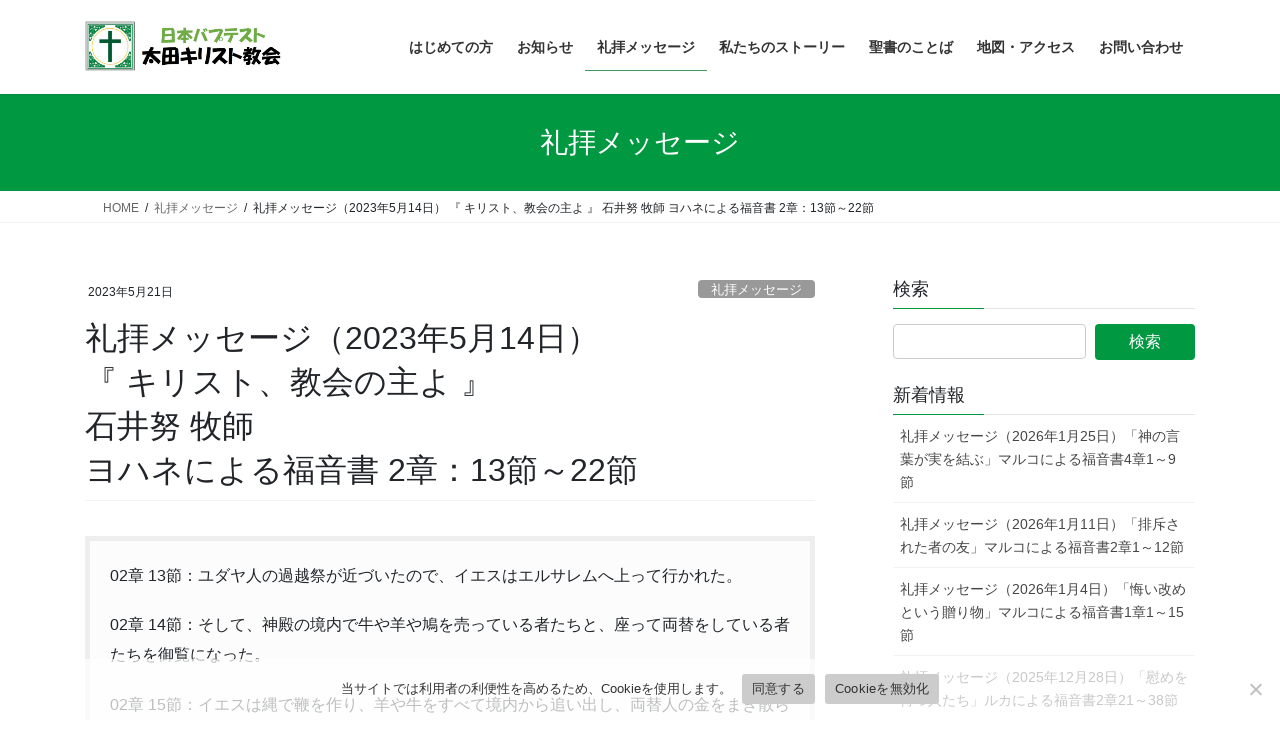

--- FILE ---
content_type: text/html; charset=UTF-8
request_url: https://ota.church/%E7%A4%BC%E6%8B%9D%E3%83%A1%E3%83%83%E3%82%BB%E3%83%BC%E3%82%B8%EF%BC%882023%E5%B9%B45%E6%9C%8814%E6%97%A5%EF%BC%89-%E3%80%8E-%E3%82%AD%E3%83%AA%E3%82%B9%E3%83%88%E3%80%81%E6%95%99%E4%BC%9A%E3%81%AE/missions/
body_size: 15949
content:
<!DOCTYPE html>
<html lang="ja">
<head>
<meta charset="utf-8">
<meta http-equiv="X-UA-Compatible" content="IE=edge">
<meta name="viewport" content="width=device-width, initial-scale=1">

<title>礼拝メッセージ（2023年5月14日）  『 キリスト、教会の主よ 』  石井努 牧師   ヨハネによる福音書 2章：13節～22節 &#8211; 太田キリスト教会　群馬県</title>
<meta name='robots' content='max-image-preview:large' />
<link rel='dns-prefetch' href='//secure.gravatar.com' />
<link rel='dns-prefetch' href='//stats.wp.com' />
<link rel='dns-prefetch' href='//v0.wordpress.com' />
<link rel='preconnect' href='//i0.wp.com' />
<link rel="alternate" type="application/rss+xml" title="太田キリスト教会　群馬県 &raquo; フィード" href="https://ota.church/feed/" />
<link rel="alternate" type="application/rss+xml" title="太田キリスト教会　群馬県 &raquo; コメントフィード" href="https://ota.church/comments/feed/" />
<link rel="alternate" title="oEmbed (JSON)" type="application/json+oembed" href="https://ota.church/wp-json/oembed/1.0/embed?url=https%3A%2F%2Fota.church%2F%25e7%25a4%25bc%25e6%258b%259d%25e3%2583%25a1%25e3%2583%2583%25e3%2582%25bb%25e3%2583%25bc%25e3%2582%25b8%25ef%25bc%25882023%25e5%25b9%25b45%25e6%259c%258814%25e6%2597%25a5%25ef%25bc%2589-%25e3%2580%258e-%25e3%2582%25ad%25e3%2583%25aa%25e3%2582%25b9%25e3%2583%2588%25e3%2580%2581%25e6%2595%2599%25e4%25bc%259a%25e3%2581%25ae%2Fmissions%2F" />
<link rel="alternate" title="oEmbed (XML)" type="text/xml+oembed" href="https://ota.church/wp-json/oembed/1.0/embed?url=https%3A%2F%2Fota.church%2F%25e7%25a4%25bc%25e6%258b%259d%25e3%2583%25a1%25e3%2583%2583%25e3%2582%25bb%25e3%2583%25bc%25e3%2582%25b8%25ef%25bc%25882023%25e5%25b9%25b45%25e6%259c%258814%25e6%2597%25a5%25ef%25bc%2589-%25e3%2580%258e-%25e3%2582%25ad%25e3%2583%25aa%25e3%2582%25b9%25e3%2583%2588%25e3%2580%2581%25e6%2595%2599%25e4%25bc%259a%25e3%2581%25ae%2Fmissions%2F&#038;format=xml" />
<style id='wp-img-auto-sizes-contain-inline-css' type='text/css'>
img:is([sizes=auto i],[sizes^="auto," i]){contain-intrinsic-size:3000px 1500px}
/*# sourceURL=wp-img-auto-sizes-contain-inline-css */
</style>
<link rel='stylesheet' id='vkExUnit_common_style-css' href='https://ota.church/wp-content/plugins/vk-all-in-one-expansion-unit/assets/css/vkExUnit_style.css?ver=9.113.0.1' type='text/css' media='all' />
<style id='vkExUnit_common_style-inline-css' type='text/css'>
:root {--ver_page_top_button_url:url(https://ota.church/wp-content/plugins/vk-all-in-one-expansion-unit/assets/images/to-top-btn-icon.svg);}@font-face {font-weight: normal;font-style: normal;font-family: "vk_sns";src: url("https://ota.church/wp-content/plugins/vk-all-in-one-expansion-unit/inc/sns/icons/fonts/vk_sns.eot?-bq20cj");src: url("https://ota.church/wp-content/plugins/vk-all-in-one-expansion-unit/inc/sns/icons/fonts/vk_sns.eot?#iefix-bq20cj") format("embedded-opentype"),url("https://ota.church/wp-content/plugins/vk-all-in-one-expansion-unit/inc/sns/icons/fonts/vk_sns.woff?-bq20cj") format("woff"),url("https://ota.church/wp-content/plugins/vk-all-in-one-expansion-unit/inc/sns/icons/fonts/vk_sns.ttf?-bq20cj") format("truetype"),url("https://ota.church/wp-content/plugins/vk-all-in-one-expansion-unit/inc/sns/icons/fonts/vk_sns.svg?-bq20cj#vk_sns") format("svg");}
.veu_promotion-alert__content--text {border: 1px solid rgba(0,0,0,0.125);padding: 0.5em 1em;border-radius: var(--vk-size-radius);margin-bottom: var(--vk-margin-block-bottom);font-size: 0.875rem;}/* Alert Content部分に段落タグを入れた場合に最後の段落の余白を0にする */.veu_promotion-alert__content--text p:last-of-type{margin-bottom:0;margin-top: 0;}
/*# sourceURL=vkExUnit_common_style-inline-css */
</style>
<style id='wp-emoji-styles-inline-css' type='text/css'>

	img.wp-smiley, img.emoji {
		display: inline !important;
		border: none !important;
		box-shadow: none !important;
		height: 1em !important;
		width: 1em !important;
		margin: 0 0.07em !important;
		vertical-align: -0.1em !important;
		background: none !important;
		padding: 0 !important;
	}
/*# sourceURL=wp-emoji-styles-inline-css */
</style>
<style id='wp-block-library-inline-css' type='text/css'>
:root{--wp-block-synced-color:#7a00df;--wp-block-synced-color--rgb:122,0,223;--wp-bound-block-color:var(--wp-block-synced-color);--wp-editor-canvas-background:#ddd;--wp-admin-theme-color:#007cba;--wp-admin-theme-color--rgb:0,124,186;--wp-admin-theme-color-darker-10:#006ba1;--wp-admin-theme-color-darker-10--rgb:0,107,160.5;--wp-admin-theme-color-darker-20:#005a87;--wp-admin-theme-color-darker-20--rgb:0,90,135;--wp-admin-border-width-focus:2px}@media (min-resolution:192dpi){:root{--wp-admin-border-width-focus:1.5px}}.wp-element-button{cursor:pointer}:root .has-very-light-gray-background-color{background-color:#eee}:root .has-very-dark-gray-background-color{background-color:#313131}:root .has-very-light-gray-color{color:#eee}:root .has-very-dark-gray-color{color:#313131}:root .has-vivid-green-cyan-to-vivid-cyan-blue-gradient-background{background:linear-gradient(135deg,#00d084,#0693e3)}:root .has-purple-crush-gradient-background{background:linear-gradient(135deg,#34e2e4,#4721fb 50%,#ab1dfe)}:root .has-hazy-dawn-gradient-background{background:linear-gradient(135deg,#faaca8,#dad0ec)}:root .has-subdued-olive-gradient-background{background:linear-gradient(135deg,#fafae1,#67a671)}:root .has-atomic-cream-gradient-background{background:linear-gradient(135deg,#fdd79a,#004a59)}:root .has-nightshade-gradient-background{background:linear-gradient(135deg,#330968,#31cdcf)}:root .has-midnight-gradient-background{background:linear-gradient(135deg,#020381,#2874fc)}:root{--wp--preset--font-size--normal:16px;--wp--preset--font-size--huge:42px}.has-regular-font-size{font-size:1em}.has-larger-font-size{font-size:2.625em}.has-normal-font-size{font-size:var(--wp--preset--font-size--normal)}.has-huge-font-size{font-size:var(--wp--preset--font-size--huge)}.has-text-align-center{text-align:center}.has-text-align-left{text-align:left}.has-text-align-right{text-align:right}.has-fit-text{white-space:nowrap!important}#end-resizable-editor-section{display:none}.aligncenter{clear:both}.items-justified-left{justify-content:flex-start}.items-justified-center{justify-content:center}.items-justified-right{justify-content:flex-end}.items-justified-space-between{justify-content:space-between}.screen-reader-text{border:0;clip-path:inset(50%);height:1px;margin:-1px;overflow:hidden;padding:0;position:absolute;width:1px;word-wrap:normal!important}.screen-reader-text:focus{background-color:#ddd;clip-path:none;color:#444;display:block;font-size:1em;height:auto;left:5px;line-height:normal;padding:15px 23px 14px;text-decoration:none;top:5px;width:auto;z-index:100000}html :where(.has-border-color){border-style:solid}html :where([style*=border-top-color]){border-top-style:solid}html :where([style*=border-right-color]){border-right-style:solid}html :where([style*=border-bottom-color]){border-bottom-style:solid}html :where([style*=border-left-color]){border-left-style:solid}html :where([style*=border-width]){border-style:solid}html :where([style*=border-top-width]){border-top-style:solid}html :where([style*=border-right-width]){border-right-style:solid}html :where([style*=border-bottom-width]){border-bottom-style:solid}html :where([style*=border-left-width]){border-left-style:solid}html :where(img[class*=wp-image-]){height:auto;max-width:100%}:where(figure){margin:0 0 1em}html :where(.is-position-sticky){--wp-admin--admin-bar--position-offset:var(--wp-admin--admin-bar--height,0px)}@media screen and (max-width:600px){html :where(.is-position-sticky){--wp-admin--admin-bar--position-offset:0px}}

/*# sourceURL=wp-block-library-inline-css */
</style><style id='wp-block-paragraph-inline-css' type='text/css'>
.is-small-text{font-size:.875em}.is-regular-text{font-size:1em}.is-large-text{font-size:2.25em}.is-larger-text{font-size:3em}.has-drop-cap:not(:focus):first-letter{float:left;font-size:8.4em;font-style:normal;font-weight:100;line-height:.68;margin:.05em .1em 0 0;text-transform:uppercase}body.rtl .has-drop-cap:not(:focus):first-letter{float:none;margin-left:.1em}p.has-drop-cap.has-background{overflow:hidden}:root :where(p.has-background){padding:1.25em 2.375em}:where(p.has-text-color:not(.has-link-color)) a{color:inherit}p.has-text-align-left[style*="writing-mode:vertical-lr"],p.has-text-align-right[style*="writing-mode:vertical-rl"]{rotate:180deg}
/*# sourceURL=https://ota.church/wp-includes/blocks/paragraph/style.min.css */
</style>
<style id='wp-block-quote-inline-css' type='text/css'>
.wp-block-quote{box-sizing:border-box;overflow-wrap:break-word}.wp-block-quote.is-large:where(:not(.is-style-plain)),.wp-block-quote.is-style-large:where(:not(.is-style-plain)){margin-bottom:1em;padding:0 1em}.wp-block-quote.is-large:where(:not(.is-style-plain)) p,.wp-block-quote.is-style-large:where(:not(.is-style-plain)) p{font-size:1.5em;font-style:italic;line-height:1.6}.wp-block-quote.is-large:where(:not(.is-style-plain)) cite,.wp-block-quote.is-large:where(:not(.is-style-plain)) footer,.wp-block-quote.is-style-large:where(:not(.is-style-plain)) cite,.wp-block-quote.is-style-large:where(:not(.is-style-plain)) footer{font-size:1.125em;text-align:right}.wp-block-quote>cite{display:block}
/*# sourceURL=https://ota.church/wp-includes/blocks/quote/style.min.css */
</style>
<style id='global-styles-inline-css' type='text/css'>
:root{--wp--preset--aspect-ratio--square: 1;--wp--preset--aspect-ratio--4-3: 4/3;--wp--preset--aspect-ratio--3-4: 3/4;--wp--preset--aspect-ratio--3-2: 3/2;--wp--preset--aspect-ratio--2-3: 2/3;--wp--preset--aspect-ratio--16-9: 16/9;--wp--preset--aspect-ratio--9-16: 9/16;--wp--preset--color--black: #000000;--wp--preset--color--cyan-bluish-gray: #abb8c3;--wp--preset--color--white: #ffffff;--wp--preset--color--pale-pink: #f78da7;--wp--preset--color--vivid-red: #cf2e2e;--wp--preset--color--luminous-vivid-orange: #ff6900;--wp--preset--color--luminous-vivid-amber: #fcb900;--wp--preset--color--light-green-cyan: #7bdcb5;--wp--preset--color--vivid-green-cyan: #00d084;--wp--preset--color--pale-cyan-blue: #8ed1fc;--wp--preset--color--vivid-cyan-blue: #0693e3;--wp--preset--color--vivid-purple: #9b51e0;--wp--preset--gradient--vivid-cyan-blue-to-vivid-purple: linear-gradient(135deg,rgb(6,147,227) 0%,rgb(155,81,224) 100%);--wp--preset--gradient--light-green-cyan-to-vivid-green-cyan: linear-gradient(135deg,rgb(122,220,180) 0%,rgb(0,208,130) 100%);--wp--preset--gradient--luminous-vivid-amber-to-luminous-vivid-orange: linear-gradient(135deg,rgb(252,185,0) 0%,rgb(255,105,0) 100%);--wp--preset--gradient--luminous-vivid-orange-to-vivid-red: linear-gradient(135deg,rgb(255,105,0) 0%,rgb(207,46,46) 100%);--wp--preset--gradient--very-light-gray-to-cyan-bluish-gray: linear-gradient(135deg,rgb(238,238,238) 0%,rgb(169,184,195) 100%);--wp--preset--gradient--cool-to-warm-spectrum: linear-gradient(135deg,rgb(74,234,220) 0%,rgb(151,120,209) 20%,rgb(207,42,186) 40%,rgb(238,44,130) 60%,rgb(251,105,98) 80%,rgb(254,248,76) 100%);--wp--preset--gradient--blush-light-purple: linear-gradient(135deg,rgb(255,206,236) 0%,rgb(152,150,240) 100%);--wp--preset--gradient--blush-bordeaux: linear-gradient(135deg,rgb(254,205,165) 0%,rgb(254,45,45) 50%,rgb(107,0,62) 100%);--wp--preset--gradient--luminous-dusk: linear-gradient(135deg,rgb(255,203,112) 0%,rgb(199,81,192) 50%,rgb(65,88,208) 100%);--wp--preset--gradient--pale-ocean: linear-gradient(135deg,rgb(255,245,203) 0%,rgb(182,227,212) 50%,rgb(51,167,181) 100%);--wp--preset--gradient--electric-grass: linear-gradient(135deg,rgb(202,248,128) 0%,rgb(113,206,126) 100%);--wp--preset--gradient--midnight: linear-gradient(135deg,rgb(2,3,129) 0%,rgb(40,116,252) 100%);--wp--preset--font-size--small: 13px;--wp--preset--font-size--medium: 20px;--wp--preset--font-size--large: 36px;--wp--preset--font-size--x-large: 42px;--wp--preset--spacing--20: 0.44rem;--wp--preset--spacing--30: 0.67rem;--wp--preset--spacing--40: 1rem;--wp--preset--spacing--50: 1.5rem;--wp--preset--spacing--60: 2.25rem;--wp--preset--spacing--70: 3.38rem;--wp--preset--spacing--80: 5.06rem;--wp--preset--shadow--natural: 6px 6px 9px rgba(0, 0, 0, 0.2);--wp--preset--shadow--deep: 12px 12px 50px rgba(0, 0, 0, 0.4);--wp--preset--shadow--sharp: 6px 6px 0px rgba(0, 0, 0, 0.2);--wp--preset--shadow--outlined: 6px 6px 0px -3px rgb(255, 255, 255), 6px 6px rgb(0, 0, 0);--wp--preset--shadow--crisp: 6px 6px 0px rgb(0, 0, 0);}:where(.is-layout-flex){gap: 0.5em;}:where(.is-layout-grid){gap: 0.5em;}body .is-layout-flex{display: flex;}.is-layout-flex{flex-wrap: wrap;align-items: center;}.is-layout-flex > :is(*, div){margin: 0;}body .is-layout-grid{display: grid;}.is-layout-grid > :is(*, div){margin: 0;}:where(.wp-block-columns.is-layout-flex){gap: 2em;}:where(.wp-block-columns.is-layout-grid){gap: 2em;}:where(.wp-block-post-template.is-layout-flex){gap: 1.25em;}:where(.wp-block-post-template.is-layout-grid){gap: 1.25em;}.has-black-color{color: var(--wp--preset--color--black) !important;}.has-cyan-bluish-gray-color{color: var(--wp--preset--color--cyan-bluish-gray) !important;}.has-white-color{color: var(--wp--preset--color--white) !important;}.has-pale-pink-color{color: var(--wp--preset--color--pale-pink) !important;}.has-vivid-red-color{color: var(--wp--preset--color--vivid-red) !important;}.has-luminous-vivid-orange-color{color: var(--wp--preset--color--luminous-vivid-orange) !important;}.has-luminous-vivid-amber-color{color: var(--wp--preset--color--luminous-vivid-amber) !important;}.has-light-green-cyan-color{color: var(--wp--preset--color--light-green-cyan) !important;}.has-vivid-green-cyan-color{color: var(--wp--preset--color--vivid-green-cyan) !important;}.has-pale-cyan-blue-color{color: var(--wp--preset--color--pale-cyan-blue) !important;}.has-vivid-cyan-blue-color{color: var(--wp--preset--color--vivid-cyan-blue) !important;}.has-vivid-purple-color{color: var(--wp--preset--color--vivid-purple) !important;}.has-black-background-color{background-color: var(--wp--preset--color--black) !important;}.has-cyan-bluish-gray-background-color{background-color: var(--wp--preset--color--cyan-bluish-gray) !important;}.has-white-background-color{background-color: var(--wp--preset--color--white) !important;}.has-pale-pink-background-color{background-color: var(--wp--preset--color--pale-pink) !important;}.has-vivid-red-background-color{background-color: var(--wp--preset--color--vivid-red) !important;}.has-luminous-vivid-orange-background-color{background-color: var(--wp--preset--color--luminous-vivid-orange) !important;}.has-luminous-vivid-amber-background-color{background-color: var(--wp--preset--color--luminous-vivid-amber) !important;}.has-light-green-cyan-background-color{background-color: var(--wp--preset--color--light-green-cyan) !important;}.has-vivid-green-cyan-background-color{background-color: var(--wp--preset--color--vivid-green-cyan) !important;}.has-pale-cyan-blue-background-color{background-color: var(--wp--preset--color--pale-cyan-blue) !important;}.has-vivid-cyan-blue-background-color{background-color: var(--wp--preset--color--vivid-cyan-blue) !important;}.has-vivid-purple-background-color{background-color: var(--wp--preset--color--vivid-purple) !important;}.has-black-border-color{border-color: var(--wp--preset--color--black) !important;}.has-cyan-bluish-gray-border-color{border-color: var(--wp--preset--color--cyan-bluish-gray) !important;}.has-white-border-color{border-color: var(--wp--preset--color--white) !important;}.has-pale-pink-border-color{border-color: var(--wp--preset--color--pale-pink) !important;}.has-vivid-red-border-color{border-color: var(--wp--preset--color--vivid-red) !important;}.has-luminous-vivid-orange-border-color{border-color: var(--wp--preset--color--luminous-vivid-orange) !important;}.has-luminous-vivid-amber-border-color{border-color: var(--wp--preset--color--luminous-vivid-amber) !important;}.has-light-green-cyan-border-color{border-color: var(--wp--preset--color--light-green-cyan) !important;}.has-vivid-green-cyan-border-color{border-color: var(--wp--preset--color--vivid-green-cyan) !important;}.has-pale-cyan-blue-border-color{border-color: var(--wp--preset--color--pale-cyan-blue) !important;}.has-vivid-cyan-blue-border-color{border-color: var(--wp--preset--color--vivid-cyan-blue) !important;}.has-vivid-purple-border-color{border-color: var(--wp--preset--color--vivid-purple) !important;}.has-vivid-cyan-blue-to-vivid-purple-gradient-background{background: var(--wp--preset--gradient--vivid-cyan-blue-to-vivid-purple) !important;}.has-light-green-cyan-to-vivid-green-cyan-gradient-background{background: var(--wp--preset--gradient--light-green-cyan-to-vivid-green-cyan) !important;}.has-luminous-vivid-amber-to-luminous-vivid-orange-gradient-background{background: var(--wp--preset--gradient--luminous-vivid-amber-to-luminous-vivid-orange) !important;}.has-luminous-vivid-orange-to-vivid-red-gradient-background{background: var(--wp--preset--gradient--luminous-vivid-orange-to-vivid-red) !important;}.has-very-light-gray-to-cyan-bluish-gray-gradient-background{background: var(--wp--preset--gradient--very-light-gray-to-cyan-bluish-gray) !important;}.has-cool-to-warm-spectrum-gradient-background{background: var(--wp--preset--gradient--cool-to-warm-spectrum) !important;}.has-blush-light-purple-gradient-background{background: var(--wp--preset--gradient--blush-light-purple) !important;}.has-blush-bordeaux-gradient-background{background: var(--wp--preset--gradient--blush-bordeaux) !important;}.has-luminous-dusk-gradient-background{background: var(--wp--preset--gradient--luminous-dusk) !important;}.has-pale-ocean-gradient-background{background: var(--wp--preset--gradient--pale-ocean) !important;}.has-electric-grass-gradient-background{background: var(--wp--preset--gradient--electric-grass) !important;}.has-midnight-gradient-background{background: var(--wp--preset--gradient--midnight) !important;}.has-small-font-size{font-size: var(--wp--preset--font-size--small) !important;}.has-medium-font-size{font-size: var(--wp--preset--font-size--medium) !important;}.has-large-font-size{font-size: var(--wp--preset--font-size--large) !important;}.has-x-large-font-size{font-size: var(--wp--preset--font-size--x-large) !important;}
/*# sourceURL=global-styles-inline-css */
</style>

<style id='classic-theme-styles-inline-css' type='text/css'>
/*! This file is auto-generated */
.wp-block-button__link{color:#fff;background-color:#32373c;border-radius:9999px;box-shadow:none;text-decoration:none;padding:calc(.667em + 2px) calc(1.333em + 2px);font-size:1.125em}.wp-block-file__button{background:#32373c;color:#fff;text-decoration:none}
/*# sourceURL=/wp-includes/css/classic-themes.min.css */
</style>
<link rel='stylesheet' id='contact-form-7-css' href='https://ota.church/wp-content/plugins/contact-form-7/includes/css/styles.css?ver=6.1.4' type='text/css' media='all' />
<link rel='stylesheet' id='cookie-notice-front-css' href='https://ota.church/wp-content/plugins/cookie-notice/css/front.min.css?ver=2.5.11' type='text/css' media='all' />
<link rel='stylesheet' id='bootstrap-4-style-css' href='https://ota.church/wp-content/themes/lightning/_g2/library/bootstrap-4/css/bootstrap.min.css?ver=4.5.0' type='text/css' media='all' />
<link rel='stylesheet' id='lightning-common-style-css' href='https://ota.church/wp-content/themes/lightning/_g2/assets/css/common.css?ver=15.33.0' type='text/css' media='all' />
<style id='lightning-common-style-inline-css' type='text/css'>
/* vk-mobile-nav */:root {--vk-mobile-nav-menu-btn-bg-src: url("https://ota.church/wp-content/themes/lightning/_g2/inc/vk-mobile-nav/package/images/vk-menu-btn-black.svg");--vk-mobile-nav-menu-btn-close-bg-src: url("https://ota.church/wp-content/themes/lightning/_g2/inc/vk-mobile-nav/package/images/vk-menu-close-black.svg");--vk-menu-acc-icon-open-black-bg-src: url("https://ota.church/wp-content/themes/lightning/_g2/inc/vk-mobile-nav/package/images/vk-menu-acc-icon-open-black.svg");--vk-menu-acc-icon-open-white-bg-src: url("https://ota.church/wp-content/themes/lightning/_g2/inc/vk-mobile-nav/package/images/vk-menu-acc-icon-open-white.svg");--vk-menu-acc-icon-close-black-bg-src: url("https://ota.church/wp-content/themes/lightning/_g2/inc/vk-mobile-nav/package/images/vk-menu-close-black.svg");--vk-menu-acc-icon-close-white-bg-src: url("https://ota.church/wp-content/themes/lightning/_g2/inc/vk-mobile-nav/package/images/vk-menu-close-white.svg");}
/*# sourceURL=lightning-common-style-inline-css */
</style>
<link rel='stylesheet' id='lightning-design-style-css' href='https://ota.church/wp-content/themes/lightning/_g2/design-skin/origin2/css/style.css?ver=15.33.0' type='text/css' media='all' />
<style id='lightning-design-style-inline-css' type='text/css'>
:root {--color-key:#009942;--wp--preset--color--vk-color-primary:#009942;--color-key-dark:#419960;}
/* ltg common custom */:root {--vk-menu-acc-btn-border-color:#333;--vk-color-primary:#009942;--vk-color-primary-dark:#419960;--vk-color-primary-vivid:#00a849;--color-key:#009942;--wp--preset--color--vk-color-primary:#009942;--color-key-dark:#419960;}.veu_color_txt_key { color:#419960 ; }.veu_color_bg_key { background-color:#419960 ; }.veu_color_border_key { border-color:#419960 ; }.btn-default { border-color:#009942;color:#009942;}.btn-default:focus,.btn-default:hover { border-color:#009942;background-color: #009942; }.wp-block-search__button,.btn-primary { background-color:#009942;border-color:#419960; }.wp-block-search__button:focus,.wp-block-search__button:hover,.btn-primary:not(:disabled):not(.disabled):active,.btn-primary:focus,.btn-primary:hover { background-color:#419960;border-color:#009942; }.btn-outline-primary { color : #009942 ; border-color:#009942; }.btn-outline-primary:not(:disabled):not(.disabled):active,.btn-outline-primary:focus,.btn-outline-primary:hover { color : #fff; background-color:#009942;border-color:#419960; }a { color:#337ab7; }
.tagcloud a:before { font-family: "Font Awesome 7 Free";content: "\f02b";font-weight: bold; }
.media .media-body .media-heading a:hover { color:#009942; }@media (min-width: 768px){.gMenu > li:before,.gMenu > li.menu-item-has-children::after { border-bottom-color:#419960 }.gMenu li li { background-color:#419960 }.gMenu li li a:hover { background-color:#009942; }} /* @media (min-width: 768px) */.page-header { background-color:#009942; }h2,.mainSection-title { border-top-color:#009942; }h3:after,.subSection-title:after { border-bottom-color:#009942; }ul.page-numbers li span.page-numbers.current,.page-link dl .post-page-numbers.current { background-color:#009942; }.pager li > a { border-color:#009942;color:#009942;}.pager li > a:hover { background-color:#009942;color:#fff;}.siteFooter { border-top-color:#009942; }dt { border-left-color:#009942; }:root {--g_nav_main_acc_icon_open_url:url(https://ota.church/wp-content/themes/lightning/_g2/inc/vk-mobile-nav/package/images/vk-menu-acc-icon-open-black.svg);--g_nav_main_acc_icon_close_url: url(https://ota.church/wp-content/themes/lightning/_g2/inc/vk-mobile-nav/package/images/vk-menu-close-black.svg);--g_nav_sub_acc_icon_open_url: url(https://ota.church/wp-content/themes/lightning/_g2/inc/vk-mobile-nav/package/images/vk-menu-acc-icon-open-white.svg);--g_nav_sub_acc_icon_close_url: url(https://ota.church/wp-content/themes/lightning/_g2/inc/vk-mobile-nav/package/images/vk-menu-close-white.svg);}
/*# sourceURL=lightning-design-style-inline-css */
</style>
<link rel='stylesheet' id='veu-cta-css' href='https://ota.church/wp-content/plugins/vk-all-in-one-expansion-unit/inc/call-to-action/package/assets/css/style.css?ver=9.113.0.1' type='text/css' media='all' />
<link rel='stylesheet' id='lightning-theme-style-css' href='https://ota.church/wp-content/themes/lightning/style.css?ver=15.33.0' type='text/css' media='all' />
<link rel='stylesheet' id='vk-font-awesome-css' href='https://ota.church/wp-content/themes/lightning/vendor/vektor-inc/font-awesome-versions/src/font-awesome/css/all.min.css?ver=7.1.0' type='text/css' media='all' />
<script type="text/javascript" id="cookie-notice-front-js-before">
/* <![CDATA[ */
var cnArgs = {"ajaxUrl":"https:\/\/ota.church\/wp-admin\/admin-ajax.php","nonce":"87fae330e5","hideEffect":"fade","position":"bottom","onScroll":false,"onScrollOffset":100,"onClick":false,"cookieName":"cookie_notice_accepted","cookieTime":2592000,"cookieTimeRejected":2592000,"globalCookie":false,"redirection":false,"cache":false,"revokeCookies":false,"revokeCookiesOpt":"automatic"};

//# sourceURL=cookie-notice-front-js-before
/* ]]> */
</script>
<script type="text/javascript" src="https://ota.church/wp-content/plugins/cookie-notice/js/front.min.js?ver=2.5.11" id="cookie-notice-front-js"></script>
<script type="text/javascript" src="https://ota.church/wp-includes/js/jquery/jquery.min.js?ver=3.7.1" id="jquery-core-js"></script>
<script type="text/javascript" src="https://ota.church/wp-includes/js/jquery/jquery-migrate.min.js?ver=3.4.1" id="jquery-migrate-js"></script>
<link rel="https://api.w.org/" href="https://ota.church/wp-json/" /><link rel="alternate" title="JSON" type="application/json" href="https://ota.church/wp-json/wp/v2/posts/3100" /><link rel="EditURI" type="application/rsd+xml" title="RSD" href="https://ota.church/xmlrpc.php?rsd" />
<meta name="generator" content="WordPress 6.9" />
<link rel="canonical" href="https://ota.church/%e7%a4%bc%e6%8b%9d%e3%83%a1%e3%83%83%e3%82%bb%e3%83%bc%e3%82%b8%ef%bc%882023%e5%b9%b45%e6%9c%8814%e6%97%a5%ef%bc%89-%e3%80%8e-%e3%82%ad%e3%83%aa%e3%82%b9%e3%83%88%e3%80%81%e6%95%99%e4%bc%9a%e3%81%ae/missions/" />
<link rel='shortlink' href='https://wp.me/paVK7h-O0' />
	<style>img#wpstats{display:none}</style>
		<style id="lightning-color-custom-for-plugins" type="text/css">/* ltg theme common */.color_key_bg,.color_key_bg_hover:hover{background-color: #009942;}.color_key_txt,.color_key_txt_hover:hover{color: #009942;}.color_key_border,.color_key_border_hover:hover{border-color: #009942;}.color_key_dark_bg,.color_key_dark_bg_hover:hover{background-color: #419960;}.color_key_dark_txt,.color_key_dark_txt_hover:hover{color: #419960;}.color_key_dark_border,.color_key_dark_border_hover:hover{border-color: #419960;}</style><style>.simplemap img{max-width:none !important;padding:0 !important;margin:0 !important;}.staticmap,.staticmap img{max-width:100% !important;height:auto !important;}.simplemap .simplemap-content{display:none;}</style>
<script>var google_map_api_key = "AIzaSyADyUeXftwg7veX23rzS4oz4gC5A79Ndh4";</script>
<!-- Jetpack Open Graph Tags -->
<meta property="og:type" content="article" />
<meta property="og:title" content="礼拝メッセージ（2023年5月14日）  『 キリスト、教会の主よ 』  石井努 牧師   ヨハネによる福音書 2章：13節～22節" />
<meta property="og:url" content="https://ota.church/%e7%a4%bc%e6%8b%9d%e3%83%a1%e3%83%83%e3%82%bb%e3%83%bc%e3%82%b8%ef%bc%882023%e5%b9%b45%e6%9c%8814%e6%97%a5%ef%bc%89-%e3%80%8e-%e3%82%ad%e3%83%aa%e3%82%b9%e3%83%88%e3%80%81%e6%95%99%e4%bc%9a%e3%81%ae/missions/" />
<meta property="og:description" content="02章 13節：ユダヤ人の過越祭が近づいたので、イエスはエルサレムへ上って行かれた。 02章 14節：そして、&hellip;" />
<meta property="article:published_time" content="2023-05-21T06:40:51+00:00" />
<meta property="article:modified_time" content="2023-05-21T06:40:52+00:00" />
<meta property="og:site_name" content="太田キリスト教会　群馬県" />
<meta property="og:image" content="https://s0.wp.com/i/blank.jpg" />
<meta property="og:image:width" content="200" />
<meta property="og:image:height" content="200" />
<meta property="og:image:alt" content="" />
<meta property="og:locale" content="ja_JP" />
<meta name="twitter:text:title" content="礼拝メッセージ（2023年5月14日） &lt;br&gt; 『 キリスト、教会の主よ 』 &lt;br&gt; 石井努 牧師 &lt;br&gt;  ヨハネによる福音書 2章：13節～22節" />
<meta name="twitter:card" content="summary" />

<!-- End Jetpack Open Graph Tags -->
		<style type="text/css" id="wp-custom-css">
			footer .copySection p:nth-child(2) {
    display:none !important;
    }		</style>
				<style type="text/css">/* VK CSS Customize */@media screen and (min-width:980px){.carousel{width:1170px;margin:0 auto;}}/* End VK CSS Customize */</style>
			<!-- [ VK All in One Expansion Unit Article Structure Data ] --><script type="application/ld+json">{"@context":"https://schema.org/","@type":"Article","headline":"礼拝メッセージ（2023年5月14日）  『 キリスト、教会の主よ 』  石井努 牧師   ヨハネによる福音書 2章：13節～22節","image":"","datePublished":"2023-05-21T15:40:51+09:00","dateModified":"2023-05-21T15:40:52+09:00","author":{"@type":"organization","name":"dice_k.k","url":"https://ota.church/","sameAs":""}}</script><!-- [ / VK All in One Expansion Unit Article Structure Data ] -->
</head>
<body class="wp-singular post-template-default single single-post postid-3100 single-format-standard wp-theme-lightning cookies-not-set fa_v7_css post-name-%e7%a4%bc%e6%8b%9d%e3%83%a1%e3%83%83%e3%82%bb%e3%83%bc%e3%82%b8%ef%bc%882023%e5%b9%b45%e6%9c%8814%e6%97%a5%ef%bc%89-%e3%80%8e-%e3%82%ad%e3%83%aa%e3%82%b9%e3%83%88%e3%80%81%e6%95%99%e4%bc%9a%e3%81%ae category-missions post-type-post bootstrap4 device-pc">
<a class="skip-link screen-reader-text" href="#main">コンテンツへスキップ</a>
<a class="skip-link screen-reader-text" href="#vk-mobile-nav">ナビゲーションに移動</a>
<header class="siteHeader">
		<div class="container siteHeadContainer">
		<div class="navbar-header">
						<p class="navbar-brand siteHeader_logo">
			<a href="https://ota.church/">
				<span><img src="https://ota.church/wp-content/uploads/2018/04/e8e794e5c3b07a7ecd1a79c786c0b715.jpg" alt="太田キリスト教会　群馬県" /></span>
			</a>
			</p>
					</div>

					<div id="gMenu_outer" class="gMenu_outer">
				<nav class="menu-%e3%83%98%e3%83%83%e3%83%80%e3%83%bc%e3%83%a1%e3%83%8b%e3%83%a5%e3%83%bc-container"><ul id="menu-%e3%83%98%e3%83%83%e3%83%80%e3%83%bc%e3%83%a1%e3%83%8b%e3%83%a5%e3%83%bc" class="menu gMenu vk-menu-acc"><li id="menu-item-638" class="menu-item menu-item-type-post_type menu-item-object-page menu-item-has-children"><a href="https://ota.church/welcome/"><strong class="gMenu_name">はじめての方</strong></a>
<ul class="sub-menu">
	<li id="menu-item-647" class="menu-item menu-item-type-post_type menu-item-object-page"><a href="https://ota.church/welcome/">はじめての方</a></li>
	<li id="menu-item-637" class="menu-item menu-item-type-post_type menu-item-object-page"><a href="https://ota.church/%e6%95%99%e4%bc%9a%e6%a1%88%e5%86%85/">集会のご案内</a></li>
	<li id="menu-item-635" class="menu-item menu-item-type-post_type menu-item-object-page"><a href="https://ota.church/%e7%89%a7%e5%b8%ab%e7%b4%b9%e4%bb%8b/">牧師紹介</a></li>
	<li id="menu-item-645" class="menu-item menu-item-type-post_type menu-item-object-page"><a href="https://ota.church/%e4%bf%a1%e4%bb%b0%e5%91%8a%e7%99%bd/">信仰告白<私たちの信じていること></a></li>
</ul>
</li>
<li id="menu-item-641" class="menu-item menu-item-type-taxonomy menu-item-object-category"><a href="https://ota.church/category/notice/"><strong class="gMenu_name">お知らせ</strong></a></li>
<li id="menu-item-639" class="menu-item menu-item-type-taxonomy menu-item-object-category current-post-ancestor current-menu-parent current-post-parent"><a href="https://ota.church/category/missions/"><strong class="gMenu_name">礼拝メッセージ</strong></a></li>
<li id="menu-item-1590" class="menu-item menu-item-type-post_type menu-item-object-page"><a href="https://ota.church/%e7%a7%81%e3%81%9f%e3%81%a1%e3%81%ae%e3%82%b9%e3%83%88%e3%83%bc%e3%83%aa%e3%83%bc/"><strong class="gMenu_name">私たちのストーリー</strong></a></li>
<li id="menu-item-636" class="menu-item menu-item-type-post_type menu-item-object-page"><a href="https://ota.church/%e8%81%96%e6%9b%b8%e3%81%ae%e3%81%93%e3%81%a8%e3%81%b0/"><strong class="gMenu_name">聖書のことば</strong></a></li>
<li id="menu-item-634" class="menu-item menu-item-type-post_type menu-item-object-page"><a href="https://ota.church/%e5%9c%b0%e5%9b%b3%e3%83%bb%e3%82%a2%e3%82%af%e3%82%bb%e3%82%b9/"><strong class="gMenu_name">地図・アクセス</strong></a></li>
<li id="menu-item-696" class="menu-item menu-item-type-post_type menu-item-object-page"><a href="https://ota.church/%e3%81%8a%e5%95%8f%e3%81%84%e5%90%88%e3%82%8f%e3%81%9b/"><strong class="gMenu_name">お問い合わせ</strong></a></li>
</ul></nav>			</div>
			</div>
	</header>

<div class="section page-header"><div class="container"><div class="row"><div class="col-md-12">
<div class="page-header_pageTitle">
礼拝メッセージ</div>
</div></div></div></div><!-- [ /.page-header ] -->


<!-- [ .breadSection ] --><div class="section breadSection"><div class="container"><div class="row"><ol class="breadcrumb" itemscope itemtype="https://schema.org/BreadcrumbList"><li id="panHome" itemprop="itemListElement" itemscope itemtype="http://schema.org/ListItem"><a itemprop="item" href="https://ota.church/"><span itemprop="name"><i class="fa fa-home"></i> HOME</span></a><meta itemprop="position" content="1" /></li><li itemprop="itemListElement" itemscope itemtype="http://schema.org/ListItem"><a itemprop="item" href="https://ota.church/category/missions/"><span itemprop="name">礼拝メッセージ</span></a><meta itemprop="position" content="2" /></li><li><span>礼拝メッセージ（2023年5月14日）  『 キリスト、教会の主よ 』  石井努 牧師  ヨハネによる福音書 2章：13節～22節</span><meta itemprop="position" content="3" /></li></ol></div></div></div><!-- [ /.breadSection ] -->

<div class="section siteContent">
<div class="container">
<div class="row">

	<div class="col mainSection mainSection-col-two baseSection vk_posts-mainSection" id="main" role="main">
				<article id="post-3100" class="entry entry-full post-3100 post type-post status-publish format-standard hentry category-missions">

	
	
		<header class="entry-header">
			<div class="entry-meta">


<span class="published entry-meta_items">2023年5月21日</span>

<span class="entry-meta_items entry-meta_updated entry-meta_hidden">/ 最終更新日時 : <span class="updated">2023年5月21日</span></span>


	
	<span class="vcard author entry-meta_items entry-meta_items_author entry-meta_hidden"><span class="fn">dice_k.k</span></span>



<span class="entry-meta_items entry-meta_items_term"><a href="https://ota.church/category/missions/" class="btn btn-xs btn-primary entry-meta_items_term_button" style="background-color:#999999;border:none;">礼拝メッセージ</a></span>
</div>
				<h1 class="entry-title">
											礼拝メッセージ（2023年5月14日） <br> 『 キリスト、教会の主よ 』 <br> 石井努 牧師 <br>  ヨハネによる福音書 2章：13節～22節									</h1>
		</header>

	
	
	<div class="entry-body">
				
<blockquote class="wp-block-quote is-layout-flow wp-block-quote-is-layout-flow">
<p>02章 13節：ユダヤ人の過越祭が近づいたので、イエスはエルサレムへ上って行かれた。</p>



<p>02章 14節：そして、神殿の境内で牛や羊や鳩を売っている者たちと、座って両替をしている者たちを御覧になった。</p>



<p>02章 15節：イエスは縄で鞭を作り、羊や牛をすべて境内から追い出し、両替人の金をまき散らし、その台を倒し、</p>



<p>02章 16節：鳩を売る者たちに言われた。「このような物はここから運び出せ。わたしの父の家を商売の家としてはならない。」</p>



<p>02章 17節：弟子たちは、「あなたの家を思う熱意がわたしを食い尽くす」と書いてあるのを思い出した。</p>



<p>02章 18節：ユダヤ人たちはイエスに、「あなたは、こんなことをするからには、どんなしるしをわたしたちに見せるつもりか」と言った。</p>



<p>02章 19節：イエスは答えて言われた。「この神殿を壊してみよ。三日で建て直してみせる。」</p>



<p>02章 20節：それでユダヤ人たちは、「この神殿は建てるのに四十六年もかかったのに、あなたは三日で建て直すのか」と言った。</p>



<p>02章 21節：イエスの言われる神殿とは、御自分の体のことだったのである。</p>



<p>02章 22節：イエスが死者の中から復活されたとき、弟子たちは、イエスがこう言われたのを思い出し、聖書とイエスの語られた言葉とを信じた。</p>
<cite>ヨハネによる福音書 2章：13節～22節（新共同訳）</cite></blockquote>



<p> 　17弟子たちは、「あなたの家を思う熱意がわたしを食い尽くす」と書いてあるのを思い出した。と続いています。このユダヤ人たちは、神の言いつけを守り、アブラハムを父としてそのアブラハムに現れた神をヤーウエとして崇めていました。神殿は、その象徴的な場所であり地上において神の住まいを表すものである。わたしたちは正当な選ばれた神の家族としての務めを熱心に果たしているのだ。と自分たちのことを思いこんでいるのです。その思い込みが実は神の宮を食い尽くしていたのです。</p>



<p>　18ユダヤ人たちはイエスに、「あなたは、こんなことをするからには、どんなしるしをわたしたちに見せるつもりか」と言った。19イエスは答えて言われた。「この神殿を壊してみよ。三日で建て直してみせる。」 20それでユダヤ人たちは、「この神殿は建てるのに四十六年もかかったのに、あなたは三日で建て直すのか」と言った。人間は、このユダヤ人たちのようにその熱心な思い込みによって神の示される道ではなく、自分たちに都合の良い神像を作り上げて、横道にそれていってしまうのでしょう。結局は神に背を向けるという罪の道に迷い込んでしまう。ユダヤ人たちは、明らかにこのエルサレムにそびえたつ神殿の事を指して言っていたのです。</p>



<p>　けれど、イエスさまは「ご自分の体・神殿」について語られたのです。それは、イエス様の言われる神殿とはご自分の体のことだったのである。と続いていることを見ても明らかです。イエス様を信じているはずのわたしたちの中にだって、愚かな行いを起こさせようとサタンが巣を作ろうと狙っています。そのサタンから逃れるのは、神を心から畏れ・敬い、安息日を守ること以外にはないと今日のヨハネの福音書は語っているのです。だからイエスが死者の中から復活されたとき、弟子たちは、言われたことを思い出して、聖書とイエスの語られた言葉とを信じた。と結ばれているのではないでしょうか。</p>
			</div>

	
	
	
	
		<div class="entry-footer">

			<div class="entry-meta-dataList"><dl><dt>カテゴリー</dt><dd><a href="https://ota.church/category/missions/">礼拝メッセージ</a></dd></dl></div>
		</div><!-- [ /.entry-footer ] -->
	
	
			
	
		
		
		
		
	
	
</article><!-- [ /#post-3100 ] -->


	<div class="vk_posts postNextPrev">

		<div id="post-3095" class="vk_post vk_post-postType-post card card-post card-horizontal card-sm vk_post-col-xs-12 vk_post-col-sm-12 vk_post-col-md-6 post-3095 post type-post status-publish format-standard hentry category-missions"><div class="card-horizontal-inner-row"><div class="vk_post-col-5 col-5 card-img-outer"><div class="vk_post_imgOuter" style="background-image:url(https://ota.church/wp-content/themes/lightning/_g2/assets/images/no-image.png)"><a href="https://ota.church/%e7%a4%bc%e6%8b%9d%e3%83%a1%e3%83%83%e3%82%bb%e3%83%bc%e3%82%b8%ef%bc%882023%e5%b9%b45%e6%9c%887%e6%97%a5%ef%bc%89-%e3%80%8e-%e6%b0%b4%e7%93%b6%e3%82%92%e6%b0%b4%e3%81%a7%e4%b8%80%e6%9d%af%e3%81%ab/missions/"><div class="card-img-overlay"><span class="vk_post_imgOuter_singleTermLabel" style="color:#fff;background-color:#999999">礼拝メッセージ</span></div><img src="https://ota.church/wp-content/themes/lightning/_g2/assets/images/no-image.png" class="vk_post_imgOuter_img card-img card-img-use-bg" /></a></div><!-- [ /.vk_post_imgOuter ] --></div><!-- /.col --><div class="vk_post-col-7 col-7"><div class="vk_post_body card-body"><p class="postNextPrev_label">前の記事</p><h5 class="vk_post_title card-title"><a href="https://ota.church/%e7%a4%bc%e6%8b%9d%e3%83%a1%e3%83%83%e3%82%bb%e3%83%bc%e3%82%b8%ef%bc%882023%e5%b9%b45%e6%9c%887%e6%97%a5%ef%bc%89-%e3%80%8e-%e6%b0%b4%e7%93%b6%e3%82%92%e6%b0%b4%e3%81%a7%e4%b8%80%e6%9d%af%e3%81%ab/missions/">礼拝メッセージ（2023年5月7日）<br>    『 水瓶を水で一杯にしなさい 』<br>   石井努 牧師 <br>  ヨハネによる福音書 2章：1節～11節</a></h5><div class="vk_post_date card-date published">2023年5月11日</div></div><!-- [ /.card-body ] --></div><!-- /.col --></div><!-- [ /.row ] --></div><!-- [ /.card ] -->
		<div id="post-3102" class="vk_post vk_post-postType-post card card-post card-horizontal card-sm vk_post-col-xs-12 vk_post-col-sm-12 vk_post-col-md-6 card-horizontal-reverse postNextPrev_next post-3102 post type-post status-publish format-standard hentry category-missions"><div class="card-horizontal-inner-row"><div class="vk_post-col-5 col-5 card-img-outer"><div class="vk_post_imgOuter" style="background-image:url(https://ota.church/wp-content/themes/lightning/_g2/assets/images/no-image.png)"><a href="https://ota.church/%e7%a4%bc%e6%8b%9d%e3%83%a1%e3%83%83%e3%82%bb%e3%83%bc%e3%82%b8%ef%bc%882023%e5%b9%b45%e6%9c%8821%e6%97%a5%ef%bc%89%e3%80%8e-%e3%81%82%e3%81%aa%e3%81%9f%e3%81%8c%e3%81%9f%e3%81%af%e3%80%81%e6%96%b0/missions/"><div class="card-img-overlay"><span class="vk_post_imgOuter_singleTermLabel" style="color:#fff;background-color:#999999">礼拝メッセージ</span></div><img src="https://ota.church/wp-content/themes/lightning/_g2/assets/images/no-image.png" class="vk_post_imgOuter_img card-img card-img-use-bg" /></a></div><!-- [ /.vk_post_imgOuter ] --></div><!-- /.col --><div class="vk_post-col-7 col-7"><div class="vk_post_body card-body"><p class="postNextPrev_label">次の記事</p><h5 class="vk_post_title card-title"><a href="https://ota.church/%e7%a4%bc%e6%8b%9d%e3%83%a1%e3%83%83%e3%82%bb%e3%83%bc%e3%82%b8%ef%bc%882023%e5%b9%b45%e6%9c%8821%e6%97%a5%ef%bc%89%e3%80%8e-%e3%81%82%e3%81%aa%e3%81%9f%e3%81%8c%e3%81%9f%e3%81%af%e3%80%81%e6%96%b0/missions/">礼拝メッセージ（2023年5月21日）<br>『 あなたがたは、新たに生まれなければならない 』 <br>   石井努 牧師    <br>ヨハネによる福音書 3章：1節～16節</a></h5><div class="vk_post_date card-date published">2023年5月21日</div></div><!-- [ /.card-body ] --></div><!-- /.col --></div><!-- [ /.row ] --></div><!-- [ /.card ] -->
		</div>
					</div><!-- [ /.mainSection ] -->

			<div class="col subSection sideSection sideSection-col-two baseSection">
						<aside class="widget widget_search" id="search-3"><h1 class="widget-title subSection-title">検索</h1><form role="search" method="get" id="searchform" class="searchform" action="https://ota.church/">
				<div>
					<label class="screen-reader-text" for="s">検索:</label>
					<input type="text" value="" name="s" id="s" />
					<input type="submit" id="searchsubmit" value="検索" />
				</div>
			</form></aside>
		<aside class="widget widget_recent_entries" id="recent-posts-3">
		<h1 class="widget-title subSection-title">新着情報</h1>
		<ul>
											<li>
					<a href="https://ota.church/%e7%a4%bc%e6%8b%9d%e3%83%a1%e3%83%83%e3%82%bb%e3%83%bc%e3%82%b8%ef%bc%882026%e5%b9%b41%e6%9c%8825%e6%97%a5%ef%bc%89%e3%80%8c%e7%a5%9e%e3%81%ae%e8%a8%80%e8%91%89%e3%81%8c%e5%ae%9f%e3%82%92%e7%b5%90/missions/">礼拝メッセージ（2026年1月25日）「神の言葉が実を結ぶ」マルコによる福音書4章1～9節</a>
									</li>
											<li>
					<a href="https://ota.church/%e7%a4%bc%e6%8b%9d%e3%83%a1%e3%83%83%e3%82%bb%e3%83%bc%e3%82%b8%ef%bc%882026%e5%b9%b41%e6%9c%8811%e6%97%a5%ef%bc%89%e3%80%8c%e6%8e%92%e6%96%a5%e3%81%95%e3%82%8c%e3%81%9f%e8%80%85%e3%81%ae%e5%8f%8b/missions/">礼拝メッセージ（2026年1月11日）「排斥された者の友」マルコによる福音書2章1～12節</a>
									</li>
											<li>
					<a href="https://ota.church/%e7%a4%bc%e6%8b%9d%e3%83%a1%e3%83%83%e3%82%bb%e3%83%bc%e3%82%b8%ef%bc%882026%e5%b9%b41%e6%9c%884%e6%97%a5%ef%bc%89%e3%80%8c%e6%82%94%e3%81%84%e6%94%b9%e3%82%81%e3%81%a8%e3%81%84%e3%81%86%e8%b4%88/missions/">礼拝メッセージ（2026年1月4日）「悔い改めという贈り物」マルコによる福音書1章1～15節</a>
									</li>
											<li>
					<a href="https://ota.church/%e7%a4%bc%e6%8b%9d%e3%83%a1%e3%83%83%e3%82%bb%e3%83%bc%e3%82%b8%ef%bc%882025%e5%b9%b412%e6%9c%8828%e6%97%a5%ef%bc%89%e3%80%8c%e6%85%b0%e3%82%81%e3%82%92%e5%be%85%e3%81%a4%e4%ba%ba%e3%81%9f%e3%81%a1/missions/">礼拝メッセージ（2025年12月28日）「慰めを待つ人たち」ルカによる福音書2章21～38節</a>
									</li>
											<li>
					<a href="https://ota.church/%e7%a4%bc%e6%8b%9d%e3%83%a1%e3%83%83%e3%82%bb%e3%83%bc%e3%82%b8%ef%bc%882025%e5%b9%b412%e6%9c%8821%e6%97%a5%ef%bc%89%e3%80%8c%e6%b0%91%e8%a1%86%e3%81%ae%e3%81%9f%e3%82%81%e3%81%ab%e7%94%9f%e3%81%be/missions/">礼拝メッセージ（2025年12月21日）「民衆のために生まれた救い主」ルカによる福音書2章10～12節</a>
									</li>
					</ul>

		</aside><aside class="widget widget_text" id="text-2"><h1 class="widget-title subSection-title">twitter</h1>			<div class="textwidget"><p><a class="twitter-timeline" data-width="300" data-height="400" href="https://twitter.com/ota_bap?ref_src=twsrc%5Etfw">Tweets by ota_bap</a> <script async src="https://platform.twitter.com/widgets.js" charset="utf-8"></script></p>
</div>
		</aside>					</div><!-- [ /.subSection ] -->
	

</div><!-- [ /.row ] -->
</div><!-- [ /.container ] -->
</div><!-- [ /.siteContent ] -->



<footer class="section siteFooter">
			<div class="footerMenu">
			<div class="container">
				<nav class="menu-%e3%83%95%e3%83%83%e3%82%bf%e3%83%bc%e3%83%8a%e3%83%93-container"><ul id="menu-%e3%83%95%e3%83%83%e3%82%bf%e3%83%bc%e3%83%8a%e3%83%93" class="menu nav"><li id="menu-item-643" class="menu-item menu-item-type-post_type menu-item-object-page menu-item-643"><a href="https://ota.church/%e3%82%b5%e3%82%a4%e3%83%88%e3%83%9e%e3%83%83%e3%83%97/">サイトマップ</a></li>
</ul></nav>			</div>
		</div>
					<div class="container sectionBox footerWidget">
			<div class="row">
				<div class="col-md-4"><aside class="widget widget_wp_widget_vkexunit_profile" id="wp_widget_vkexunit_profile-2">
<div class="veu_profile">
<div class="profile" >
		<div class="media_outer media_left" style="width:130px;"><img class="profile_media" src="https://ota.church/wp-content/uploads/2018/04/45e1da3e11b3615cdde41d43019dcc90.jpg" alt="ホームページロゴ①-モノクロ" /></div><p class="profile_text">〒379-2301<br />
群馬県太田市藪塚町1122-1<br />
Tel:0277-40-4774<br />
Fax:0277-40-4775</p>

</div>
<!-- / .site-profile -->
</div>
		</aside></div><div class="col-md-4"></div><div class="col-md-4"></div>			</div>
		</div>
	
	
	<div class="container sectionBox copySection text-center">
			<p>Copyright &copy; 太田キリスト教会　群馬県 All Rights Reserved.</p><p>Powered by <a href="https://wordpress.org/">WordPress</a> with <a href="https://wordpress.org/themes/lightning/" target="_blank" title="Free WordPress Theme Lightning">Lightning Theme</a> &amp; <a href="https://wordpress.org/plugins/vk-all-in-one-expansion-unit/" target="_blank">VK All in One Expansion Unit</a></p>	</div>
</footer>
<div id="vk-mobile-nav-menu-btn" class="vk-mobile-nav-menu-btn">MENU</div><div class="vk-mobile-nav vk-mobile-nav-drop-in" id="vk-mobile-nav"><nav class="vk-mobile-nav-menu-outer" role="navigation"><ul id="menu-%e3%83%a1%e3%83%8b%e3%83%a5%e3%83%bc" class="vk-menu-acc menu"><li id="menu-item-39" class="menu-item menu-item-type-taxonomy menu-item-object-category menu-item-39"><a href="https://ota.church/category/notice/">お知らせ</a></li>
<li id="menu-item-33" class="menu-item menu-item-type-post_type menu-item-object-page menu-item-33"><a href="https://ota.church/%e7%89%a7%e5%b8%ab%e7%b4%b9%e4%bb%8b/">牧師紹介</a></li>
<li id="menu-item-1139" class="menu-item menu-item-type-taxonomy menu-item-object-category menu-item-1139"><a href="https://ota.church/category/%e6%b4%bb%e5%8b%95%e7%b4%b9%e4%bb%8b/">活動紹介</a></li>
<li id="menu-item-166" class="menu-item menu-item-type-taxonomy menu-item-object-category current-post-ancestor current-menu-parent current-post-parent menu-item-166"><a href="https://ota.church/category/missions/">礼拝メッセージ</a></li>
<li id="menu-item-207" class="menu-item menu-item-type-post_type menu-item-object-page menu-item-207"><a href="https://ota.church/%e8%81%96%e6%9b%b8%e3%81%ae%e3%81%93%e3%81%a8%e3%81%b0/">聖書のことば</a></li>
<li id="menu-item-34" class="menu-item menu-item-type-post_type menu-item-object-page menu-item-34"><a href="https://ota.church/%e4%bf%a1%e4%bb%b0%e5%91%8a%e7%99%bd/">信仰告白・私たちの信じていること</a></li>
<li id="menu-item-1588" class="menu-item menu-item-type-post_type menu-item-object-page menu-item-1588"><a href="https://ota.church/%e7%a7%81%e3%81%9f%e3%81%a1%e3%81%ae%e3%82%b9%e3%83%88%e3%83%bc%e3%83%aa%e3%83%bc/">私たちのストーリー</a></li>
<li id="menu-item-47" class="menu-item menu-item-type-post_type menu-item-object-page menu-item-47"><a href="https://ota.church/%e3%82%b5%e3%82%a4%e3%83%88%e3%83%9e%e3%83%83%e3%83%97/">サイトマップ</a></li>
<li id="menu-item-697" class="menu-item menu-item-type-post_type menu-item-object-page menu-item-697"><a href="https://ota.church/%e3%81%8a%e5%95%8f%e3%81%84%e5%90%88%e3%82%8f%e3%81%9b/">お問い合わせ</a></li>
</ul></nav></div><script type="speculationrules">
{"prefetch":[{"source":"document","where":{"and":[{"href_matches":"/*"},{"not":{"href_matches":["/wp-*.php","/wp-admin/*","/wp-content/uploads/*","/wp-content/*","/wp-content/plugins/*","/wp-content/themes/lightning/*","/wp-content/themes/lightning/_g2/*","/*\\?(.+)"]}},{"not":{"selector_matches":"a[rel~=\"nofollow\"]"}},{"not":{"selector_matches":".no-prefetch, .no-prefetch a"}}]},"eagerness":"conservative"}]}
</script>
<a href="#top" id="page_top" class="page_top_btn">PAGE TOP</a><script type="text/javascript" src="https://ota.church/wp-includes/js/dist/hooks.min.js?ver=dd5603f07f9220ed27f1" id="wp-hooks-js"></script>
<script type="text/javascript" src="https://ota.church/wp-includes/js/dist/i18n.min.js?ver=c26c3dc7bed366793375" id="wp-i18n-js"></script>
<script type="text/javascript" id="wp-i18n-js-after">
/* <![CDATA[ */
wp.i18n.setLocaleData( { 'text direction\u0004ltr': [ 'ltr' ] } );
//# sourceURL=wp-i18n-js-after
/* ]]> */
</script>
<script type="text/javascript" src="https://ota.church/wp-content/plugins/contact-form-7/includes/swv/js/index.js?ver=6.1.4" id="swv-js"></script>
<script type="text/javascript" id="contact-form-7-js-translations">
/* <![CDATA[ */
( function( domain, translations ) {
	var localeData = translations.locale_data[ domain ] || translations.locale_data.messages;
	localeData[""].domain = domain;
	wp.i18n.setLocaleData( localeData, domain );
} )( "contact-form-7", {"translation-revision-date":"2025-11-30 08:12:23+0000","generator":"GlotPress\/4.0.3","domain":"messages","locale_data":{"messages":{"":{"domain":"messages","plural-forms":"nplurals=1; plural=0;","lang":"ja_JP"},"This contact form is placed in the wrong place.":["\u3053\u306e\u30b3\u30f3\u30bf\u30af\u30c8\u30d5\u30a9\u30fc\u30e0\u306f\u9593\u9055\u3063\u305f\u4f4d\u7f6e\u306b\u7f6e\u304b\u308c\u3066\u3044\u307e\u3059\u3002"],"Error:":["\u30a8\u30e9\u30fc:"]}},"comment":{"reference":"includes\/js\/index.js"}} );
//# sourceURL=contact-form-7-js-translations
/* ]]> */
</script>
<script type="text/javascript" id="contact-form-7-js-before">
/* <![CDATA[ */
var wpcf7 = {
    "api": {
        "root": "https:\/\/ota.church\/wp-json\/",
        "namespace": "contact-form-7\/v1"
    }
};
//# sourceURL=contact-form-7-js-before
/* ]]> */
</script>
<script type="text/javascript" src="https://ota.church/wp-content/plugins/contact-form-7/includes/js/index.js?ver=6.1.4" id="contact-form-7-js"></script>
<script type="text/javascript" id="vkExUnit_master-js-js-extra">
/* <![CDATA[ */
var vkExOpt = {"ajax_url":"https://ota.church/wp-admin/admin-ajax.php","homeUrl":"https://ota.church/"};
//# sourceURL=vkExUnit_master-js-js-extra
/* ]]> */
</script>
<script type="text/javascript" src="https://ota.church/wp-content/plugins/vk-all-in-one-expansion-unit/assets/js/all.min.js?ver=9.113.0.1" id="vkExUnit_master-js-js"></script>
<script type="text/javascript" src="https://ota.church/wp-content/themes/lightning/_g2/library/bootstrap-4/js/bootstrap.min.js?ver=4.5.0" id="bootstrap-4-js-js"></script>
<script type="text/javascript" id="lightning-js-js-extra">
/* <![CDATA[ */
var lightningOpt = {"header_scrool":"1"};
//# sourceURL=lightning-js-js-extra
/* ]]> */
</script>
<script type="text/javascript" src="https://ota.church/wp-content/themes/lightning/_g2/assets/js/lightning.min.js?ver=15.33.0" id="lightning-js-js"></script>
<script type="text/javascript" src="https://ota.church/wp-content/plugins/vk-all-in-one-expansion-unit/inc/smooth-scroll/js/smooth-scroll.min.js?ver=9.113.0.1" id="smooth-scroll-js-js"></script>
<script type="text/javascript" id="jetpack-stats-js-before">
/* <![CDATA[ */
_stq = window._stq || [];
_stq.push([ "view", {"v":"ext","blog":"161525331","post":"3100","tz":"9","srv":"ota.church","j":"1:15.4"} ]);
_stq.push([ "clickTrackerInit", "161525331", "3100" ]);
//# sourceURL=jetpack-stats-js-before
/* ]]> */
</script>
<script type="text/javascript" src="https://stats.wp.com/e-202605.js" id="jetpack-stats-js" defer="defer" data-wp-strategy="defer"></script>
<script id="wp-emoji-settings" type="application/json">
{"baseUrl":"https://s.w.org/images/core/emoji/17.0.2/72x72/","ext":".png","svgUrl":"https://s.w.org/images/core/emoji/17.0.2/svg/","svgExt":".svg","source":{"concatemoji":"https://ota.church/wp-includes/js/wp-emoji-release.min.js?ver=6.9"}}
</script>
<script type="module">
/* <![CDATA[ */
/*! This file is auto-generated */
const a=JSON.parse(document.getElementById("wp-emoji-settings").textContent),o=(window._wpemojiSettings=a,"wpEmojiSettingsSupports"),s=["flag","emoji"];function i(e){try{var t={supportTests:e,timestamp:(new Date).valueOf()};sessionStorage.setItem(o,JSON.stringify(t))}catch(e){}}function c(e,t,n){e.clearRect(0,0,e.canvas.width,e.canvas.height),e.fillText(t,0,0);t=new Uint32Array(e.getImageData(0,0,e.canvas.width,e.canvas.height).data);e.clearRect(0,0,e.canvas.width,e.canvas.height),e.fillText(n,0,0);const a=new Uint32Array(e.getImageData(0,0,e.canvas.width,e.canvas.height).data);return t.every((e,t)=>e===a[t])}function p(e,t){e.clearRect(0,0,e.canvas.width,e.canvas.height),e.fillText(t,0,0);var n=e.getImageData(16,16,1,1);for(let e=0;e<n.data.length;e++)if(0!==n.data[e])return!1;return!0}function u(e,t,n,a){switch(t){case"flag":return n(e,"\ud83c\udff3\ufe0f\u200d\u26a7\ufe0f","\ud83c\udff3\ufe0f\u200b\u26a7\ufe0f")?!1:!n(e,"\ud83c\udde8\ud83c\uddf6","\ud83c\udde8\u200b\ud83c\uddf6")&&!n(e,"\ud83c\udff4\udb40\udc67\udb40\udc62\udb40\udc65\udb40\udc6e\udb40\udc67\udb40\udc7f","\ud83c\udff4\u200b\udb40\udc67\u200b\udb40\udc62\u200b\udb40\udc65\u200b\udb40\udc6e\u200b\udb40\udc67\u200b\udb40\udc7f");case"emoji":return!a(e,"\ud83e\u1fac8")}return!1}function f(e,t,n,a){let r;const o=(r="undefined"!=typeof WorkerGlobalScope&&self instanceof WorkerGlobalScope?new OffscreenCanvas(300,150):document.createElement("canvas")).getContext("2d",{willReadFrequently:!0}),s=(o.textBaseline="top",o.font="600 32px Arial",{});return e.forEach(e=>{s[e]=t(o,e,n,a)}),s}function r(e){var t=document.createElement("script");t.src=e,t.defer=!0,document.head.appendChild(t)}a.supports={everything:!0,everythingExceptFlag:!0},new Promise(t=>{let n=function(){try{var e=JSON.parse(sessionStorage.getItem(o));if("object"==typeof e&&"number"==typeof e.timestamp&&(new Date).valueOf()<e.timestamp+604800&&"object"==typeof e.supportTests)return e.supportTests}catch(e){}return null}();if(!n){if("undefined"!=typeof Worker&&"undefined"!=typeof OffscreenCanvas&&"undefined"!=typeof URL&&URL.createObjectURL&&"undefined"!=typeof Blob)try{var e="postMessage("+f.toString()+"("+[JSON.stringify(s),u.toString(),c.toString(),p.toString()].join(",")+"));",a=new Blob([e],{type:"text/javascript"});const r=new Worker(URL.createObjectURL(a),{name:"wpTestEmojiSupports"});return void(r.onmessage=e=>{i(n=e.data),r.terminate(),t(n)})}catch(e){}i(n=f(s,u,c,p))}t(n)}).then(e=>{for(const n in e)a.supports[n]=e[n],a.supports.everything=a.supports.everything&&a.supports[n],"flag"!==n&&(a.supports.everythingExceptFlag=a.supports.everythingExceptFlag&&a.supports[n]);var t;a.supports.everythingExceptFlag=a.supports.everythingExceptFlag&&!a.supports.flag,a.supports.everything||((t=a.source||{}).concatemoji?r(t.concatemoji):t.wpemoji&&t.twemoji&&(r(t.twemoji),r(t.wpemoji)))});
//# sourceURL=https://ota.church/wp-includes/js/wp-emoji-loader.min.js
/* ]]> */
</script>

		<!-- Cookie Notice plugin v2.5.11 by Hu-manity.co https://hu-manity.co/ -->
		<div id="cookie-notice" role="dialog" class="cookie-notice-hidden cookie-revoke-hidden cn-position-bottom" aria-label="Cookie Notice" style="background-color: rgba(255,255,255,0.7);"><div class="cookie-notice-container" style="color: #333333"><span id="cn-notice-text" class="cn-text-container">当サイトでは利用者の利便性を高めるため、Cookieを使用します。</span><span id="cn-notice-buttons" class="cn-buttons-container"><button id="cn-accept-cookie" data-cookie-set="accept" class="cn-set-cookie cn-button" aria-label="同意する" style="background-color: #cccccc">同意する</button><button id="cn-refuse-cookie" data-cookie-set="refuse" class="cn-set-cookie cn-button" aria-label="Cookieを無効化" style="background-color: #cccccc">Cookieを無効化</button></span><button type="button" id="cn-close-notice" data-cookie-set="accept" class="cn-close-icon" aria-label="Cookieを無効化"></button></div>
			
		</div>
		<!-- / Cookie Notice plugin --></body>
</html>
